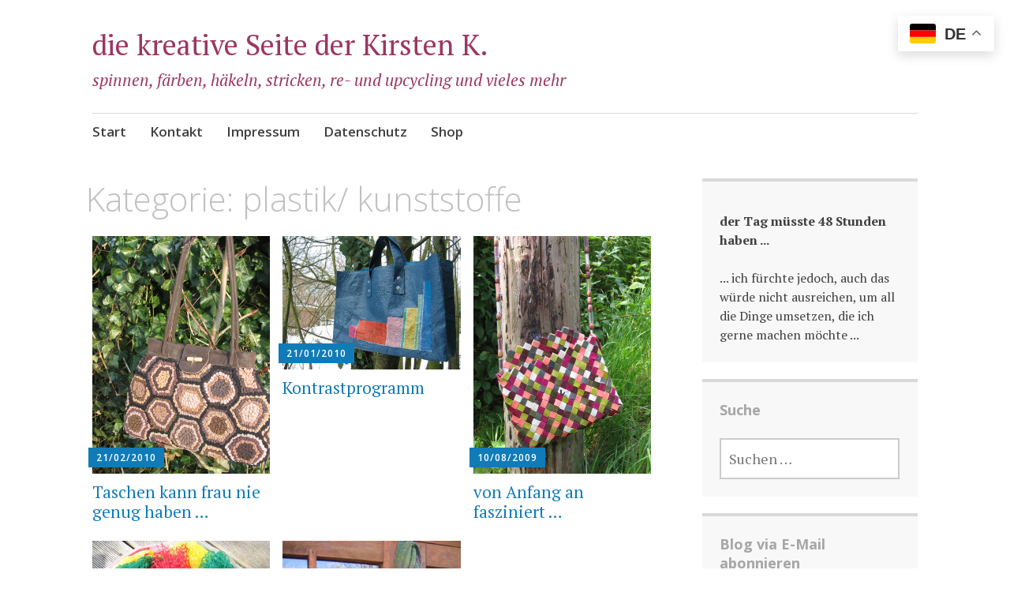

--- FILE ---
content_type: text/html; charset=UTF-8
request_url: https://kirsten-koester.de/category/werkstoffe/plastik-kunststoffe/
body_size: 56839
content:
<!DOCTYPE html>
<html lang="de">
	<head>
		<meta charset="UTF-8">
		<meta name="viewport" content="width=device-width, initial-scale=1">
		<link rel="profile" href="http://gmpg.org/xfn/11">
	<title>plastik/ kunststoffe &#8211; die kreative Seite der Kirsten K.</title>
<meta name='robots' content='max-image-preview:large' />
	<style>img:is([sizes="auto" i], [sizes^="auto," i]) { contain-intrinsic-size: 3000px 1500px }</style>
	<link rel='dns-prefetch' href='//stats.wp.com' />
<link rel='dns-prefetch' href='//fonts.googleapis.com' />
<link rel='dns-prefetch' href='//jetpack.wordpress.com' />
<link rel='dns-prefetch' href='//s0.wp.com' />
<link rel='dns-prefetch' href='//public-api.wordpress.com' />
<link rel='dns-prefetch' href='//0.gravatar.com' />
<link rel='dns-prefetch' href='//1.gravatar.com' />
<link rel='dns-prefetch' href='//2.gravatar.com' />
<link rel='dns-prefetch' href='//widgets.wp.com' />
<link rel="alternate" type="application/rss+xml" title="die kreative Seite der Kirsten K. &raquo; Feed" href="https://kirsten-koester.de/feed/" />
<link rel="alternate" type="application/rss+xml" title="die kreative Seite der Kirsten K. &raquo; Kommentar-Feed" href="https://kirsten-koester.de/comments/feed/" />
<link rel="alternate" type="application/rss+xml" title="die kreative Seite der Kirsten K. &raquo; plastik/ kunststoffe Kategorie-Feed" href="https://kirsten-koester.de/category/werkstoffe/plastik-kunststoffe/feed/" />
<script type="text/javascript">
/* <![CDATA[ */
window._wpemojiSettings = {"baseUrl":"https:\/\/s.w.org\/images\/core\/emoji\/16.0.1\/72x72\/","ext":".png","svgUrl":"https:\/\/s.w.org\/images\/core\/emoji\/16.0.1\/svg\/","svgExt":".svg","source":{"concatemoji":"https:\/\/kirsten-koester.de\/wp-includes\/js\/wp-emoji-release.min.js?ver=6.8.3"}};
/*! This file is auto-generated */
!function(s,n){var o,i,e;function c(e){try{var t={supportTests:e,timestamp:(new Date).valueOf()};sessionStorage.setItem(o,JSON.stringify(t))}catch(e){}}function p(e,t,n){e.clearRect(0,0,e.canvas.width,e.canvas.height),e.fillText(t,0,0);var t=new Uint32Array(e.getImageData(0,0,e.canvas.width,e.canvas.height).data),a=(e.clearRect(0,0,e.canvas.width,e.canvas.height),e.fillText(n,0,0),new Uint32Array(e.getImageData(0,0,e.canvas.width,e.canvas.height).data));return t.every(function(e,t){return e===a[t]})}function u(e,t){e.clearRect(0,0,e.canvas.width,e.canvas.height),e.fillText(t,0,0);for(var n=e.getImageData(16,16,1,1),a=0;a<n.data.length;a++)if(0!==n.data[a])return!1;return!0}function f(e,t,n,a){switch(t){case"flag":return n(e,"\ud83c\udff3\ufe0f\u200d\u26a7\ufe0f","\ud83c\udff3\ufe0f\u200b\u26a7\ufe0f")?!1:!n(e,"\ud83c\udde8\ud83c\uddf6","\ud83c\udde8\u200b\ud83c\uddf6")&&!n(e,"\ud83c\udff4\udb40\udc67\udb40\udc62\udb40\udc65\udb40\udc6e\udb40\udc67\udb40\udc7f","\ud83c\udff4\u200b\udb40\udc67\u200b\udb40\udc62\u200b\udb40\udc65\u200b\udb40\udc6e\u200b\udb40\udc67\u200b\udb40\udc7f");case"emoji":return!a(e,"\ud83e\udedf")}return!1}function g(e,t,n,a){var r="undefined"!=typeof WorkerGlobalScope&&self instanceof WorkerGlobalScope?new OffscreenCanvas(300,150):s.createElement("canvas"),o=r.getContext("2d",{willReadFrequently:!0}),i=(o.textBaseline="top",o.font="600 32px Arial",{});return e.forEach(function(e){i[e]=t(o,e,n,a)}),i}function t(e){var t=s.createElement("script");t.src=e,t.defer=!0,s.head.appendChild(t)}"undefined"!=typeof Promise&&(o="wpEmojiSettingsSupports",i=["flag","emoji"],n.supports={everything:!0,everythingExceptFlag:!0},e=new Promise(function(e){s.addEventListener("DOMContentLoaded",e,{once:!0})}),new Promise(function(t){var n=function(){try{var e=JSON.parse(sessionStorage.getItem(o));if("object"==typeof e&&"number"==typeof e.timestamp&&(new Date).valueOf()<e.timestamp+604800&&"object"==typeof e.supportTests)return e.supportTests}catch(e){}return null}();if(!n){if("undefined"!=typeof Worker&&"undefined"!=typeof OffscreenCanvas&&"undefined"!=typeof URL&&URL.createObjectURL&&"undefined"!=typeof Blob)try{var e="postMessage("+g.toString()+"("+[JSON.stringify(i),f.toString(),p.toString(),u.toString()].join(",")+"));",a=new Blob([e],{type:"text/javascript"}),r=new Worker(URL.createObjectURL(a),{name:"wpTestEmojiSupports"});return void(r.onmessage=function(e){c(n=e.data),r.terminate(),t(n)})}catch(e){}c(n=g(i,f,p,u))}t(n)}).then(function(e){for(var t in e)n.supports[t]=e[t],n.supports.everything=n.supports.everything&&n.supports[t],"flag"!==t&&(n.supports.everythingExceptFlag=n.supports.everythingExceptFlag&&n.supports[t]);n.supports.everythingExceptFlag=n.supports.everythingExceptFlag&&!n.supports.flag,n.DOMReady=!1,n.readyCallback=function(){n.DOMReady=!0}}).then(function(){return e}).then(function(){var e;n.supports.everything||(n.readyCallback(),(e=n.source||{}).concatemoji?t(e.concatemoji):e.wpemoji&&e.twemoji&&(t(e.twemoji),t(e.wpemoji)))}))}((window,document),window._wpemojiSettings);
/* ]]> */
</script>
<style id='wp-emoji-styles-inline-css' type='text/css'>

	img.wp-smiley, img.emoji {
		display: inline !important;
		border: none !important;
		box-shadow: none !important;
		height: 1em !important;
		width: 1em !important;
		margin: 0 0.07em !important;
		vertical-align: -0.1em !important;
		background: none !important;
		padding: 0 !important;
	}
</style>
<link rel='stylesheet' id='wp-block-library-css' href='https://kirsten-koester.de/wp-includes/css/dist/block-library/style.min.css?ver=6.8.3' type='text/css' media='all' />
<style id='classic-theme-styles-inline-css' type='text/css'>
/*! This file is auto-generated */
.wp-block-button__link{color:#fff;background-color:#32373c;border-radius:9999px;box-shadow:none;text-decoration:none;padding:calc(.667em + 2px) calc(1.333em + 2px);font-size:1.125em}.wp-block-file__button{background:#32373c;color:#fff;text-decoration:none}
</style>
<link rel='stylesheet' id='mediaelement-css' href='https://kirsten-koester.de/wp-includes/js/mediaelement/mediaelementplayer-legacy.min.css?ver=4.2.17' type='text/css' media='all' />
<link rel='stylesheet' id='wp-mediaelement-css' href='https://kirsten-koester.de/wp-includes/js/mediaelement/wp-mediaelement.min.css?ver=6.8.3' type='text/css' media='all' />
<style id='jetpack-sharing-buttons-style-inline-css' type='text/css'>
.jetpack-sharing-buttons__services-list{display:flex;flex-direction:row;flex-wrap:wrap;gap:0;list-style-type:none;margin:5px;padding:0}.jetpack-sharing-buttons__services-list.has-small-icon-size{font-size:12px}.jetpack-sharing-buttons__services-list.has-normal-icon-size{font-size:16px}.jetpack-sharing-buttons__services-list.has-large-icon-size{font-size:24px}.jetpack-sharing-buttons__services-list.has-huge-icon-size{font-size:36px}@media print{.jetpack-sharing-buttons__services-list{display:none!important}}.editor-styles-wrapper .wp-block-jetpack-sharing-buttons{gap:0;padding-inline-start:0}ul.jetpack-sharing-buttons__services-list.has-background{padding:1.25em 2.375em}
</style>
<style id='global-styles-inline-css' type='text/css'>
:root{--wp--preset--aspect-ratio--square: 1;--wp--preset--aspect-ratio--4-3: 4/3;--wp--preset--aspect-ratio--3-4: 3/4;--wp--preset--aspect-ratio--3-2: 3/2;--wp--preset--aspect-ratio--2-3: 2/3;--wp--preset--aspect-ratio--16-9: 16/9;--wp--preset--aspect-ratio--9-16: 9/16;--wp--preset--color--black: #404040;--wp--preset--color--cyan-bluish-gray: #abb8c3;--wp--preset--color--white: #ffffff;--wp--preset--color--pale-pink: #f78da7;--wp--preset--color--vivid-red: #cf2e2e;--wp--preset--color--luminous-vivid-orange: #ff6900;--wp--preset--color--luminous-vivid-amber: #fcb900;--wp--preset--color--light-green-cyan: #7bdcb5;--wp--preset--color--vivid-green-cyan: #00d084;--wp--preset--color--pale-cyan-blue: #8ed1fc;--wp--preset--color--vivid-cyan-blue: #0693e3;--wp--preset--color--vivid-purple: #9b51e0;--wp--preset--color--dark-gray: #686868;--wp--preset--color--medium-gray: #999999;--wp--preset--color--light-gray: #d9d9d9;--wp--preset--color--blue: #159ae7;--wp--preset--color--dark-blue: #362e77;--wp--preset--gradient--vivid-cyan-blue-to-vivid-purple: linear-gradient(135deg,rgba(6,147,227,1) 0%,rgb(155,81,224) 100%);--wp--preset--gradient--light-green-cyan-to-vivid-green-cyan: linear-gradient(135deg,rgb(122,220,180) 0%,rgb(0,208,130) 100%);--wp--preset--gradient--luminous-vivid-amber-to-luminous-vivid-orange: linear-gradient(135deg,rgba(252,185,0,1) 0%,rgba(255,105,0,1) 100%);--wp--preset--gradient--luminous-vivid-orange-to-vivid-red: linear-gradient(135deg,rgba(255,105,0,1) 0%,rgb(207,46,46) 100%);--wp--preset--gradient--very-light-gray-to-cyan-bluish-gray: linear-gradient(135deg,rgb(238,238,238) 0%,rgb(169,184,195) 100%);--wp--preset--gradient--cool-to-warm-spectrum: linear-gradient(135deg,rgb(74,234,220) 0%,rgb(151,120,209) 20%,rgb(207,42,186) 40%,rgb(238,44,130) 60%,rgb(251,105,98) 80%,rgb(254,248,76) 100%);--wp--preset--gradient--blush-light-purple: linear-gradient(135deg,rgb(255,206,236) 0%,rgb(152,150,240) 100%);--wp--preset--gradient--blush-bordeaux: linear-gradient(135deg,rgb(254,205,165) 0%,rgb(254,45,45) 50%,rgb(107,0,62) 100%);--wp--preset--gradient--luminous-dusk: linear-gradient(135deg,rgb(255,203,112) 0%,rgb(199,81,192) 50%,rgb(65,88,208) 100%);--wp--preset--gradient--pale-ocean: linear-gradient(135deg,rgb(255,245,203) 0%,rgb(182,227,212) 50%,rgb(51,167,181) 100%);--wp--preset--gradient--electric-grass: linear-gradient(135deg,rgb(202,248,128) 0%,rgb(113,206,126) 100%);--wp--preset--gradient--midnight: linear-gradient(135deg,rgb(2,3,129) 0%,rgb(40,116,252) 100%);--wp--preset--font-size--small: 13px;--wp--preset--font-size--medium: 20px;--wp--preset--font-size--large: 36px;--wp--preset--font-size--x-large: 42px;--wp--preset--spacing--20: 0.44rem;--wp--preset--spacing--30: 0.67rem;--wp--preset--spacing--40: 1rem;--wp--preset--spacing--50: 1.5rem;--wp--preset--spacing--60: 2.25rem;--wp--preset--spacing--70: 3.38rem;--wp--preset--spacing--80: 5.06rem;--wp--preset--shadow--natural: 6px 6px 9px rgba(0, 0, 0, 0.2);--wp--preset--shadow--deep: 12px 12px 50px rgba(0, 0, 0, 0.4);--wp--preset--shadow--sharp: 6px 6px 0px rgba(0, 0, 0, 0.2);--wp--preset--shadow--outlined: 6px 6px 0px -3px rgba(255, 255, 255, 1), 6px 6px rgba(0, 0, 0, 1);--wp--preset--shadow--crisp: 6px 6px 0px rgba(0, 0, 0, 1);}:where(.is-layout-flex){gap: 0.5em;}:where(.is-layout-grid){gap: 0.5em;}body .is-layout-flex{display: flex;}.is-layout-flex{flex-wrap: wrap;align-items: center;}.is-layout-flex > :is(*, div){margin: 0;}body .is-layout-grid{display: grid;}.is-layout-grid > :is(*, div){margin: 0;}:where(.wp-block-columns.is-layout-flex){gap: 2em;}:where(.wp-block-columns.is-layout-grid){gap: 2em;}:where(.wp-block-post-template.is-layout-flex){gap: 1.25em;}:where(.wp-block-post-template.is-layout-grid){gap: 1.25em;}.has-black-color{color: var(--wp--preset--color--black) !important;}.has-cyan-bluish-gray-color{color: var(--wp--preset--color--cyan-bluish-gray) !important;}.has-white-color{color: var(--wp--preset--color--white) !important;}.has-pale-pink-color{color: var(--wp--preset--color--pale-pink) !important;}.has-vivid-red-color{color: var(--wp--preset--color--vivid-red) !important;}.has-luminous-vivid-orange-color{color: var(--wp--preset--color--luminous-vivid-orange) !important;}.has-luminous-vivid-amber-color{color: var(--wp--preset--color--luminous-vivid-amber) !important;}.has-light-green-cyan-color{color: var(--wp--preset--color--light-green-cyan) !important;}.has-vivid-green-cyan-color{color: var(--wp--preset--color--vivid-green-cyan) !important;}.has-pale-cyan-blue-color{color: var(--wp--preset--color--pale-cyan-blue) !important;}.has-vivid-cyan-blue-color{color: var(--wp--preset--color--vivid-cyan-blue) !important;}.has-vivid-purple-color{color: var(--wp--preset--color--vivid-purple) !important;}.has-black-background-color{background-color: var(--wp--preset--color--black) !important;}.has-cyan-bluish-gray-background-color{background-color: var(--wp--preset--color--cyan-bluish-gray) !important;}.has-white-background-color{background-color: var(--wp--preset--color--white) !important;}.has-pale-pink-background-color{background-color: var(--wp--preset--color--pale-pink) !important;}.has-vivid-red-background-color{background-color: var(--wp--preset--color--vivid-red) !important;}.has-luminous-vivid-orange-background-color{background-color: var(--wp--preset--color--luminous-vivid-orange) !important;}.has-luminous-vivid-amber-background-color{background-color: var(--wp--preset--color--luminous-vivid-amber) !important;}.has-light-green-cyan-background-color{background-color: var(--wp--preset--color--light-green-cyan) !important;}.has-vivid-green-cyan-background-color{background-color: var(--wp--preset--color--vivid-green-cyan) !important;}.has-pale-cyan-blue-background-color{background-color: var(--wp--preset--color--pale-cyan-blue) !important;}.has-vivid-cyan-blue-background-color{background-color: var(--wp--preset--color--vivid-cyan-blue) !important;}.has-vivid-purple-background-color{background-color: var(--wp--preset--color--vivid-purple) !important;}.has-black-border-color{border-color: var(--wp--preset--color--black) !important;}.has-cyan-bluish-gray-border-color{border-color: var(--wp--preset--color--cyan-bluish-gray) !important;}.has-white-border-color{border-color: var(--wp--preset--color--white) !important;}.has-pale-pink-border-color{border-color: var(--wp--preset--color--pale-pink) !important;}.has-vivid-red-border-color{border-color: var(--wp--preset--color--vivid-red) !important;}.has-luminous-vivid-orange-border-color{border-color: var(--wp--preset--color--luminous-vivid-orange) !important;}.has-luminous-vivid-amber-border-color{border-color: var(--wp--preset--color--luminous-vivid-amber) !important;}.has-light-green-cyan-border-color{border-color: var(--wp--preset--color--light-green-cyan) !important;}.has-vivid-green-cyan-border-color{border-color: var(--wp--preset--color--vivid-green-cyan) !important;}.has-pale-cyan-blue-border-color{border-color: var(--wp--preset--color--pale-cyan-blue) !important;}.has-vivid-cyan-blue-border-color{border-color: var(--wp--preset--color--vivid-cyan-blue) !important;}.has-vivid-purple-border-color{border-color: var(--wp--preset--color--vivid-purple) !important;}.has-vivid-cyan-blue-to-vivid-purple-gradient-background{background: var(--wp--preset--gradient--vivid-cyan-blue-to-vivid-purple) !important;}.has-light-green-cyan-to-vivid-green-cyan-gradient-background{background: var(--wp--preset--gradient--light-green-cyan-to-vivid-green-cyan) !important;}.has-luminous-vivid-amber-to-luminous-vivid-orange-gradient-background{background: var(--wp--preset--gradient--luminous-vivid-amber-to-luminous-vivid-orange) !important;}.has-luminous-vivid-orange-to-vivid-red-gradient-background{background: var(--wp--preset--gradient--luminous-vivid-orange-to-vivid-red) !important;}.has-very-light-gray-to-cyan-bluish-gray-gradient-background{background: var(--wp--preset--gradient--very-light-gray-to-cyan-bluish-gray) !important;}.has-cool-to-warm-spectrum-gradient-background{background: var(--wp--preset--gradient--cool-to-warm-spectrum) !important;}.has-blush-light-purple-gradient-background{background: var(--wp--preset--gradient--blush-light-purple) !important;}.has-blush-bordeaux-gradient-background{background: var(--wp--preset--gradient--blush-bordeaux) !important;}.has-luminous-dusk-gradient-background{background: var(--wp--preset--gradient--luminous-dusk) !important;}.has-pale-ocean-gradient-background{background: var(--wp--preset--gradient--pale-ocean) !important;}.has-electric-grass-gradient-background{background: var(--wp--preset--gradient--electric-grass) !important;}.has-midnight-gradient-background{background: var(--wp--preset--gradient--midnight) !important;}.has-small-font-size{font-size: var(--wp--preset--font-size--small) !important;}.has-medium-font-size{font-size: var(--wp--preset--font-size--medium) !important;}.has-large-font-size{font-size: var(--wp--preset--font-size--large) !important;}.has-x-large-font-size{font-size: var(--wp--preset--font-size--x-large) !important;}
:where(.wp-block-post-template.is-layout-flex){gap: 1.25em;}:where(.wp-block-post-template.is-layout-grid){gap: 1.25em;}
:where(.wp-block-columns.is-layout-flex){gap: 2em;}:where(.wp-block-columns.is-layout-grid){gap: 2em;}
:root :where(.wp-block-pullquote){font-size: 1.5em;line-height: 1.6;}
</style>
<link rel='stylesheet' id='apostrophe-2-blocks-css' href='https://kirsten-koester.de/wp-content/themes/apostrophe-2-wpcom/css/blocks.css?ver=6.8.3' type='text/css' media='all' />
<link rel='stylesheet' id='apostrophe-2-style-css' href='https://kirsten-koester.de/wp-content/themes/apostrophe-2-wpcom/style.css?ver=20140520' type='text/css' media='all' />
<style id='apostrophe-2-style-inline-css' type='text/css'>
.post-categories, .post-tags, .byline { clip: rect(1px, 1px, 1px, 1px); height: 1px; position: absolute; overflow: hidden; width: 1px; }
</style>
<link rel='stylesheet' id='genericons-css' href='https://kirsten-koester.de/wp-content/plugins/jetpack/_inc/genericons/genericons/genericons.css?ver=3.1' type='text/css' media='all' />
<link crossorigin="anonymous" rel='stylesheet' id='apostrophe-2-fonts-css' href='https://fonts.googleapis.com/css?family=PT+Serif%3A400%2C400italic%2C700%2C700italic%7COpen+Sans%3A300%2C300italic%2C400%2C400italic%2C600%2C600italic%2C700%2C700italic%2C800%2C800italic&#038;subset=latin%2Clatin-ext%2Ccyrillic' type='text/css' media='all' />
<link rel='stylesheet' id='jetpack_likes-css' href='https://kirsten-koester.de/wp-content/plugins/jetpack/modules/likes/style.css?ver=15.3.1' type='text/css' media='all' />
<link rel='stylesheet' id='jetpack-subscriptions-css' href='https://kirsten-koester.de/wp-content/plugins/jetpack/_inc/build/subscriptions/subscriptions.min.css?ver=15.3.1' type='text/css' media='all' />
<script type="text/javascript" src="https://kirsten-koester.de/wp-includes/js/jquery/jquery.min.js?ver=3.7.1" id="jquery-core-js"></script>
<script type="text/javascript" src="https://kirsten-koester.de/wp-includes/js/jquery/jquery-migrate.min.js?ver=3.4.1" id="jquery-migrate-js"></script>
<link rel="https://api.w.org/" href="https://kirsten-koester.de/wp-json/" /><link rel="alternate" title="JSON" type="application/json" href="https://kirsten-koester.de/wp-json/wp/v2/categories/24" /><link rel="EditURI" type="application/rsd+xml" title="RSD" href="https://kirsten-koester.de/xmlrpc.php?rsd" />
<meta name="generator" content="WordPress 6.8.3" />
	<style>img#wpstats{display:none}</style>
				<style type="text/css" id="apostrophe-2-header-css">
					.site-title a,
			.site-description {
				color: #9b3663;
			}
				</style>
		<!-- Es ist keine amphtml-Version verfügbar für diese URL. --><link rel="icon" href="https://kirsten-koester.de/wp-content/uploads/2020/10/k-150x150.jpg" sizes="32x32" />
<link rel="icon" href="https://kirsten-koester.de/wp-content/uploads/2020/10/k-300x300.jpg" sizes="192x192" />
<link rel="apple-touch-icon" href="https://kirsten-koester.de/wp-content/uploads/2020/10/k-300x300.jpg" />
<meta name="msapplication-TileImage" content="https://kirsten-koester.de/wp-content/uploads/2020/10/k-300x300.jpg" />
	</head>

	<body class="archive category category-plastik-kunststoffe category-24 wp-embed-responsive wp-theme-apostrophe-2-wpcom categories-hidden tags-hidden author-hidden">
		<div id="page" class="hfeed site">

			<header id="masthead" class="site-header" role="banner">
				<div class="site-branding">
										<h1 class="site-title"><a href="https://kirsten-koester.de/" rel="home">die kreative Seite der Kirsten K.</a></h1>
					<h2 class="site-description">spinnen, färben, häkeln, stricken, re- und upcycling und vieles mehr</h2>
				</div>

				<nav id="site-navigation" class="main-navigation" role="navigation">
					<a class="menu-toggle">Menü</a>
					<a class="skip-link screen-reader-text" href="#content">Zum Inhalt springen</a>

					<div class="menu-menu-1-container"><ul id="menu-menu-1" class="apostrophe-2-navigation"><li id="menu-item-3282" class="menu-item menu-item-type-custom menu-item-object-custom menu-item-home menu-item-3282"><a href="https://kirsten-koester.de/">Start</a></li>
<li id="menu-item-3284" class="menu-item menu-item-type-post_type menu-item-object-page menu-item-3284"><a href="https://kirsten-koester.de/kontakt/">Kontakt</a></li>
<li id="menu-item-3283" class="menu-item menu-item-type-post_type menu-item-object-page menu-item-3283"><a href="https://kirsten-koester.de/impressum/">Impressum</a></li>
<li id="menu-item-3007" class="menu-item menu-item-type-post_type menu-item-object-page menu-item-3007"><a href="https://kirsten-koester.de/datenschutz/">Datenschutz</a></li>
<li id="menu-item-16827" class="menu-item menu-item-type-custom menu-item-object-custom menu-item-16827"><a href="https://diefarbendernatur.de">Shop</a></li>
</ul></div>
					
				</nav><!-- #site-navigation -->
			</header><!-- #masthead -->

			<div id="content" class="site-content">

	<section id="primary" class="content-area">

	
		<header class="page-header">
			<h1 class="page-title">Kategorie: <span>plastik/ kunststoffe</span></h1>		</header><!-- .page-header -->

		<main id="main" class="site-main" role="main">

			<div id="posts-wrapper">

						
				
<article id="post-1397" class="post-1397 post type-post status-publish format-standard has-post-thumbnail hentry category-plastik-kunststoffe category-re-upcycling tag-recycled tag-recycling tag-tasche fallback-thumbnail">
	
	<a class="entry-thumbnail apostrophe-2-thumb" href="https://kirsten-koester.de/2010/02/21/taschen-kann-frau-nie-genug-haben/">
		<img width="338" height="450" src="https://kirsten-koester.de/wp-content/uploads/2010/02/blogimg_1818.jpg" class="attachment-post-thumbnail size-post-thumbnail wp-post-image" alt="" />	</a>
	<header class="entry-header">
		<div class="entry-meta">
			<span class="posted-on"><a href="https://kirsten-koester.de/2010/02/21/taschen-kann-frau-nie-genug-haben/" rel="bookmark"><time class="entry-date published" datetime="2010-02-21T11:53:21+01:00">21/02/2010</time><time class="updated" datetime="2020-11-18T16:50:27+01:00">18/11/2020</time></a></span><span class="byline"> <span class="author vcard"><a class="url fn n" href="https://kirsten-koester.de/author/admin/">admin</a></span></span>		</div><!-- .entry-meta -->
		<h2 class="entry-title"><a href="https://kirsten-koester.de/2010/02/21/taschen-kann-frau-nie-genug-haben/" rel="bookmark">Taschen kann frau nie genug haben &#8230;</a></h2>
	</header><!-- .entry-header -->

</article><!-- #post-## -->

			
				
<article id="post-1361" class="post-1361 post type-post status-publish format-standard has-post-thumbnail hentry category-plastik-kunststoffe category-re-upcycling tag-muellsack tag-tasche fallback-thumbnail">
	
	<a class="entry-thumbnail apostrophe-2-thumb" href="https://kirsten-koester.de/2010/01/21/kontrastprogramm/">
		<img width="400" height="300" src="https://kirsten-koester.de/wp-content/uploads/2010/01/blogimg_1602.jpg" class="attachment-post-thumbnail size-post-thumbnail wp-post-image" alt="" loading="lazy" />	</a>
	<header class="entry-header">
		<div class="entry-meta">
			<span class="posted-on"><a href="https://kirsten-koester.de/2010/01/21/kontrastprogramm/" rel="bookmark"><time class="entry-date published" datetime="2010-01-21T14:14:24+01:00">21/01/2010</time><time class="updated" datetime="2020-11-18T17:03:09+01:00">18/11/2020</time></a></span><span class="byline"> <span class="author vcard"><a class="url fn n" href="https://kirsten-koester.de/author/admin/">admin</a></span></span>		</div><!-- .entry-meta -->
		<h2 class="entry-title"><a href="https://kirsten-koester.de/2010/01/21/kontrastprogramm/" rel="bookmark">Kontrastprogramm</a></h2>
	</header><!-- .entry-header -->

</article><!-- #post-## -->

			
				
<article id="post-1238" class="post-1238 post type-post status-publish format-standard has-post-thumbnail hentry category-plastik-kunststoffe category-re-upcycling tag-plastiktuete tag-recycled tag-recycling tag-tasche fallback-thumbnail">
	
	<a class="entry-thumbnail apostrophe-2-thumb" href="https://kirsten-koester.de/2009/08/10/von-anfang-an-fasziniert/">
		<img width="338" height="450" src="https://kirsten-koester.de/wp-content/uploads/2009/08/blogimg_4564.jpg" class="attachment-post-thumbnail size-post-thumbnail wp-post-image" alt="" loading="lazy" />	</a>
	<header class="entry-header">
		<div class="entry-meta">
			<span class="posted-on"><a href="https://kirsten-koester.de/2009/08/10/von-anfang-an-fasziniert/" rel="bookmark"><time class="entry-date published" datetime="2009-08-10T21:28:27+02:00">10/08/2009</time><time class="updated" datetime="2020-11-18T17:32:58+01:00">18/11/2020</time></a></span><span class="byline"> <span class="author vcard"><a class="url fn n" href="https://kirsten-koester.de/author/admin/">admin</a></span></span>		</div><!-- .entry-meta -->
		<h2 class="entry-title"><a href="https://kirsten-koester.de/2009/08/10/von-anfang-an-fasziniert/" rel="bookmark">von Anfang an fasziniert &#8230;</a></h2>
	</header><!-- .entry-header -->

</article><!-- #post-## -->

			
				
<article id="post-636" class="post-636 post type-post status-publish format-standard has-post-thumbnail hentry category-plastik-kunststoffe category-re-upcycling category-weben tag-muellsaecke tag-obstnetze tag-recycling fallback-thumbnail">
	
	<a class="entry-thumbnail apostrophe-2-thumb" href="https://kirsten-koester.de/2009/04/10/97-obst-und-gemusenetze/">
		<img width="400" height="300" src="https://kirsten-koester.de/wp-content/uploads/2009/05/blogimg_3611.jpg" class="attachment-post-thumbnail size-post-thumbnail wp-post-image" alt="" loading="lazy" />	</a>
	<header class="entry-header">
		<div class="entry-meta">
			<span class="posted-on"><a href="https://kirsten-koester.de/2009/04/10/97-obst-und-gemusenetze/" rel="bookmark"><time class="entry-date published" datetime="2009-04-10T16:44:10+02:00">10/04/2009</time><time class="updated" datetime="2020-10-04T12:09:49+02:00">04/10/2020</time></a></span><span class="byline"> <span class="author vcard"><a class="url fn n" href="https://kirsten-koester.de/author/admin/">admin</a></span></span>		</div><!-- .entry-meta -->
		<h2 class="entry-title"><a href="https://kirsten-koester.de/2009/04/10/97-obst-und-gemusenetze/" rel="bookmark">97 Obst- und Gemüsenetze &#8230;</a></h2>
	</header><!-- .entry-header -->

</article><!-- #post-## -->

			
				
<article id="post-384" class="post-384 post type-post status-publish format-standard has-post-thumbnail hentry category-plastik-kunststoffe category-re-upcycling category-stricken category-wolle tag-plarn tag-recycling tag-schal tag-tasche fallback-thumbnail">
	
	<a class="entry-thumbnail apostrophe-2-thumb" href="https://kirsten-koester.de/2009/01/02/grun-und-gestrickt/">
		<img width="300" height="400" src="https://kirsten-koester.de/wp-content/uploads/2019/03/4300349.jpg" class="attachment-post-thumbnail size-post-thumbnail wp-post-image" alt="" loading="lazy" />	</a>
	<header class="entry-header">
		<div class="entry-meta">
			<span class="posted-on"><a href="https://kirsten-koester.de/2009/01/02/grun-und-gestrickt/" rel="bookmark"><time class="entry-date published" datetime="2009-01-02T10:39:59+01:00">02/01/2009</time><time class="updated" datetime="2020-10-03T15:41:36+02:00">03/10/2020</time></a></span><span class="byline"> <span class="author vcard"><a class="url fn n" href="https://kirsten-koester.de/author/admin/">admin</a></span></span>		</div><!-- .entry-meta -->
		<h2 class="entry-title"><a href="https://kirsten-koester.de/2009/01/02/grun-und-gestrickt/" rel="bookmark">grün und gestrickt &#8230;</a></h2>
	</header><!-- .entry-header -->

</article><!-- #post-## -->

			
			<div><!-- #posts-wrapper -->

		
		</main><!-- #main -->

		
	</section><!-- #primary -->

	<div id="secondary" class="widget-area" role="complementary">

		
				<div class="sidebar-secondary">
			<aside id="block-2" class="widget widget_block widget_text">
<p><strong>der Tag müsste 48 Stunden haben ...</strong><br><br>... ich fürchte jedoch, auch das würde nicht ausreichen, um all die Dinge umsetzen, die ich gerne machen möchte ...</p>
</aside><aside id="search-4" class="widget widget_search"><h2 class="widget-title">Suche</h2><form role="search" method="get" class="search-form" action="https://kirsten-koester.de/">
				<label>
					<span class="screen-reader-text">Suche nach:</span>
					<input type="search" class="search-field" placeholder="Suchen …" value="" name="s" />
				</label>
				<input type="submit" class="search-submit" value="Suchen" />
			</form></aside><aside id="blog_subscription-2" class="widget widget_blog_subscription jetpack_subscription_widget"><h2 class="widget-title">Blog via E-Mail abonnieren</h2>
			<div class="wp-block-jetpack-subscriptions__container">
			<form action="#" method="post" accept-charset="utf-8" id="subscribe-blog-blog_subscription-2"
				data-blog="58822235"
				data-post_access_level="everybody" >
									<div id="subscribe-text"><p>Gib deine E-Mail-Adresse an, um diesen Blog zu abonnieren und Benachrichtigungen über neue Beiträge via E-Mail zu erhalten.</p>
</div>
										<p id="subscribe-email">
						<label id="jetpack-subscribe-label"
							class="screen-reader-text"
							for="subscribe-field-blog_subscription-2">
							E-Mail-Adresse						</label>
						<input type="email" name="email" autocomplete="email" required="required"
																					value=""
							id="subscribe-field-blog_subscription-2"
							placeholder="E-Mail-Adresse"
						/>
					</p>

					<p id="subscribe-submit"
											>
						<input type="hidden" name="action" value="subscribe"/>
						<input type="hidden" name="source" value="https://kirsten-koester.de/category/werkstoffe/plastik-kunststoffe/"/>
						<input type="hidden" name="sub-type" value="widget"/>
						<input type="hidden" name="redirect_fragment" value="subscribe-blog-blog_subscription-2"/>
						<input type="hidden" id="_wpnonce" name="_wpnonce" value="bb54e64b2c" /><input type="hidden" name="_wp_http_referer" value="/category/werkstoffe/plastik-kunststoffe/" />						<button type="submit"
															class="wp-block-button__link"
																					name="jetpack_subscriptions_widget"
						>
							Abonnieren						</button>
					</p>
							</form>
						</div>
			
</aside><aside id="archives-2" class="widget widget_archive"><h2 class="widget-title">Archiv</h2>		<label class="screen-reader-text" for="archives-dropdown-2">Archiv</label>
		<select id="archives-dropdown-2" name="archive-dropdown">
			
			<option value="">Monat auswählen</option>
				<option value='https://kirsten-koester.de/2025/11/'> November 2025 </option>
	<option value='https://kirsten-koester.de/2025/05/'> Mai 2025 </option>
	<option value='https://kirsten-koester.de/2024/02/'> Februar 2024 </option>
	<option value='https://kirsten-koester.de/2023/08/'> August 2023 </option>
	<option value='https://kirsten-koester.de/2023/07/'> Juli 2023 </option>
	<option value='https://kirsten-koester.de/2022/12/'> Dezember 2022 </option>
	<option value='https://kirsten-koester.de/2022/09/'> September 2022 </option>
	<option value='https://kirsten-koester.de/2022/08/'> August 2022 </option>
	<option value='https://kirsten-koester.de/2022/07/'> Juli 2022 </option>
	<option value='https://kirsten-koester.de/2022/04/'> April 2022 </option>
	<option value='https://kirsten-koester.de/2022/01/'> Januar 2022 </option>
	<option value='https://kirsten-koester.de/2021/10/'> Oktober 2021 </option>
	<option value='https://kirsten-koester.de/2021/08/'> August 2021 </option>
	<option value='https://kirsten-koester.de/2021/01/'> Januar 2021 </option>
	<option value='https://kirsten-koester.de/2020/08/'> August 2020 </option>
	<option value='https://kirsten-koester.de/2019/09/'> September 2019 </option>
	<option value='https://kirsten-koester.de/2019/07/'> Juli 2019 </option>
	<option value='https://kirsten-koester.de/2019/06/'> Juni 2019 </option>
	<option value='https://kirsten-koester.de/2019/03/'> März 2019 </option>
	<option value='https://kirsten-koester.de/2018/08/'> August 2018 </option>
	<option value='https://kirsten-koester.de/2018/05/'> Mai 2018 </option>
	<option value='https://kirsten-koester.de/2016/07/'> Juli 2016 </option>
	<option value='https://kirsten-koester.de/2015/10/'> Oktober 2015 </option>
	<option value='https://kirsten-koester.de/2015/09/'> September 2015 </option>
	<option value='https://kirsten-koester.de/2015/07/'> Juli 2015 </option>
	<option value='https://kirsten-koester.de/2015/05/'> Mai 2015 </option>
	<option value='https://kirsten-koester.de/2015/02/'> Februar 2015 </option>
	<option value='https://kirsten-koester.de/2014/11/'> November 2014 </option>
	<option value='https://kirsten-koester.de/2014/10/'> Oktober 2014 </option>
	<option value='https://kirsten-koester.de/2014/09/'> September 2014 </option>
	<option value='https://kirsten-koester.de/2014/08/'> August 2014 </option>
	<option value='https://kirsten-koester.de/2014/07/'> Juli 2014 </option>
	<option value='https://kirsten-koester.de/2014/06/'> Juni 2014 </option>
	<option value='https://kirsten-koester.de/2014/05/'> Mai 2014 </option>
	<option value='https://kirsten-koester.de/2014/04/'> April 2014 </option>
	<option value='https://kirsten-koester.de/2014/03/'> März 2014 </option>
	<option value='https://kirsten-koester.de/2014/02/'> Februar 2014 </option>
	<option value='https://kirsten-koester.de/2014/01/'> Januar 2014 </option>
	<option value='https://kirsten-koester.de/2013/11/'> November 2013 </option>
	<option value='https://kirsten-koester.de/2013/10/'> Oktober 2013 </option>
	<option value='https://kirsten-koester.de/2013/09/'> September 2013 </option>
	<option value='https://kirsten-koester.de/2013/08/'> August 2013 </option>
	<option value='https://kirsten-koester.de/2013/07/'> Juli 2013 </option>
	<option value='https://kirsten-koester.de/2013/02/'> Februar 2013 </option>
	<option value='https://kirsten-koester.de/2013/01/'> Januar 2013 </option>
	<option value='https://kirsten-koester.de/2012/11/'> November 2012 </option>
	<option value='https://kirsten-koester.de/2012/08/'> August 2012 </option>
	<option value='https://kirsten-koester.de/2012/07/'> Juli 2012 </option>
	<option value='https://kirsten-koester.de/2012/06/'> Juni 2012 </option>
	<option value='https://kirsten-koester.de/2012/05/'> Mai 2012 </option>
	<option value='https://kirsten-koester.de/2012/02/'> Februar 2012 </option>
	<option value='https://kirsten-koester.de/2011/10/'> Oktober 2011 </option>
	<option value='https://kirsten-koester.de/2011/09/'> September 2011 </option>
	<option value='https://kirsten-koester.de/2011/08/'> August 2011 </option>
	<option value='https://kirsten-koester.de/2011/07/'> Juli 2011 </option>
	<option value='https://kirsten-koester.de/2011/06/'> Juni 2011 </option>
	<option value='https://kirsten-koester.de/2011/04/'> April 2011 </option>
	<option value='https://kirsten-koester.de/2011/01/'> Januar 2011 </option>
	<option value='https://kirsten-koester.de/2010/12/'> Dezember 2010 </option>
	<option value='https://kirsten-koester.de/2010/11/'> November 2010 </option>
	<option value='https://kirsten-koester.de/2010/10/'> Oktober 2010 </option>
	<option value='https://kirsten-koester.de/2010/09/'> September 2010 </option>
	<option value='https://kirsten-koester.de/2010/08/'> August 2010 </option>
	<option value='https://kirsten-koester.de/2010/07/'> Juli 2010 </option>
	<option value='https://kirsten-koester.de/2010/06/'> Juni 2010 </option>
	<option value='https://kirsten-koester.de/2010/04/'> April 2010 </option>
	<option value='https://kirsten-koester.de/2010/03/'> März 2010 </option>
	<option value='https://kirsten-koester.de/2010/02/'> Februar 2010 </option>
	<option value='https://kirsten-koester.de/2010/01/'> Januar 2010 </option>
	<option value='https://kirsten-koester.de/2009/12/'> Dezember 2009 </option>
	<option value='https://kirsten-koester.de/2009/11/'> November 2009 </option>
	<option value='https://kirsten-koester.de/2009/10/'> Oktober 2009 </option>
	<option value='https://kirsten-koester.de/2009/09/'> September 2009 </option>
	<option value='https://kirsten-koester.de/2009/08/'> August 2009 </option>
	<option value='https://kirsten-koester.de/2009/07/'> Juli 2009 </option>
	<option value='https://kirsten-koester.de/2009/06/'> Juni 2009 </option>
	<option value='https://kirsten-koester.de/2009/05/'> Mai 2009 </option>
	<option value='https://kirsten-koester.de/2009/04/'> April 2009 </option>
	<option value='https://kirsten-koester.de/2009/03/'> März 2009 </option>
	<option value='https://kirsten-koester.de/2009/02/'> Februar 2009 </option>
	<option value='https://kirsten-koester.de/2009/01/'> Januar 2009 </option>
	<option value='https://kirsten-koester.de/2008/12/'> Dezember 2008 </option>
	<option value='https://kirsten-koester.de/2008/11/'> November 2008 </option>
	<option value='https://kirsten-koester.de/2008/10/'> Oktober 2008 </option>
	<option value='https://kirsten-koester.de/2008/09/'> September 2008 </option>
	<option value='https://kirsten-koester.de/2008/08/'> August 2008 </option>
	<option value='https://kirsten-koester.de/2008/07/'> Juli 2008 </option>
	<option value='https://kirsten-koester.de/2008/06/'> Juni 2008 </option>
	<option value='https://kirsten-koester.de/2008/05/'> Mai 2008 </option>
	<option value='https://kirsten-koester.de/2008/04/'> April 2008 </option>
	<option value='https://kirsten-koester.de/2008/03/'> März 2008 </option>
	<option value='https://kirsten-koester.de/2008/02/'> Februar 2008 </option>
	<option value='https://kirsten-koester.de/2008/01/'> Januar 2008 </option>
	<option value='https://kirsten-koester.de/2007/11/'> November 2007 </option>
	<option value='https://kirsten-koester.de/2007/01/'> Januar 2007 </option>
	<option value='https://kirsten-koester.de/2006/11/'> November 2006 </option>

		</select>

			<script type="text/javascript">
/* <![CDATA[ */

(function() {
	var dropdown = document.getElementById( "archives-dropdown-2" );
	function onSelectChange() {
		if ( dropdown.options[ dropdown.selectedIndex ].value !== '' ) {
			document.location.href = this.options[ this.selectedIndex ].value;
		}
	}
	dropdown.onchange = onSelectChange;
})();

/* ]]> */
</script>
</aside><aside id="categories-2" class="widget widget_categories"><h2 class="widget-title">Kategorien</h2><form action="https://kirsten-koester.de" method="get"><label class="screen-reader-text" for="cat">Kategorien</label><select  name='cat' id='cat' class='postform'>
	<option value='-1'>Kategorie auswählen</option>
	<option class="level-0" value="4">~ DIES &amp; DAS ~</option>
	<option class="level-1" value="7">&nbsp;&nbsp;&nbsp;allgemein</option>
	<option class="level-1" value="8">&nbsp;&nbsp;&nbsp;anleitungen</option>
	<option class="level-1" value="9">&nbsp;&nbsp;&nbsp;bücher</option>
	<option class="level-1" value="25">&nbsp;&nbsp;&nbsp;re-/ upcycling</option>
	<option class="level-0" value="5">~ TECHNIKEN ~</option>
	<option class="level-1" value="412">&nbsp;&nbsp;&nbsp;batik</option>
	<option class="level-1" value="10">&nbsp;&nbsp;&nbsp;färben</option>
	<option class="level-1" value="11">&nbsp;&nbsp;&nbsp;filzen</option>
	<option class="level-1" value="12">&nbsp;&nbsp;&nbsp;flechten</option>
	<option class="level-1" value="13">&nbsp;&nbsp;&nbsp;fräsen</option>
	<option class="level-1" value="15">&nbsp;&nbsp;&nbsp;häkeln</option>
	<option class="level-1" value="17">&nbsp;&nbsp;&nbsp;klöppeln</option>
	<option class="level-1" value="18">&nbsp;&nbsp;&nbsp;knüpfen</option>
	<option class="level-1" value="20">&nbsp;&nbsp;&nbsp;nähen</option>
	<option class="level-1" value="22">&nbsp;&nbsp;&nbsp;papierschöpfen</option>
	<option class="level-1" value="27">&nbsp;&nbsp;&nbsp;seidenmalen</option>
	<option class="level-1" value="28">&nbsp;&nbsp;&nbsp;spinnen</option>
	<option class="level-1" value="30">&nbsp;&nbsp;&nbsp;stricken</option>
	<option class="level-1" value="33">&nbsp;&nbsp;&nbsp;weben</option>
	<option class="level-0" value="6">~ WERKSTOFFE ~</option>
	<option class="level-1" value="400">&nbsp;&nbsp;&nbsp;baumwolle</option>
	<option class="level-1" value="14">&nbsp;&nbsp;&nbsp;glas</option>
	<option class="level-1" value="16">&nbsp;&nbsp;&nbsp;holz</option>
	<option class="level-1" value="21">&nbsp;&nbsp;&nbsp;papier/ pappe</option>
	<option class="level-1" value="23">&nbsp;&nbsp;&nbsp;pflanzliches</option>
	<option class="level-1" value="24" selected="selected">&nbsp;&nbsp;&nbsp;plastik/ kunststoffe</option>
	<option class="level-1" value="26">&nbsp;&nbsp;&nbsp;seide</option>
	<option class="level-1" value="29">&nbsp;&nbsp;&nbsp;stein</option>
	<option class="level-1" value="31">&nbsp;&nbsp;&nbsp;styropor</option>
	<option class="level-1" value="32">&nbsp;&nbsp;&nbsp;ton</option>
	<option class="level-1" value="34">&nbsp;&nbsp;&nbsp;wolle</option>
	<option class="level-0" value="1">Uncategorized</option>
</select>
</form><script type="text/javascript">
/* <![CDATA[ */

(function() {
	var dropdown = document.getElementById( "cat" );
	function onCatChange() {
		if ( dropdown.options[ dropdown.selectedIndex ].value > 0 ) {
			dropdown.parentNode.submit();
		}
	}
	dropdown.onchange = onCatChange;
})();

/* ]]> */
</script>
</aside><aside id="tag_cloud-2" class="widget widget_tag_cloud"><h2 class="widget-title">Schlagwörter</h2><div class="tagcloud"><a href="https://kirsten-koester.de/tag/eier/" class="tag-cloud-link tag-link-79 tag-link-position-1" style="font-size: 9.1764705882353pt;" aria-label="eier (4 Einträge)">eier<span class="tag-link-count"> (4)</span></a>
<a href="https://kirsten-koester.de/tag/filzen/" class="tag-cloud-link tag-link-102 tag-link-position-2" style="font-size: 9.1764705882353pt;" aria-label="filzen (4 Einträge)">filzen<span class="tag-link-count"> (4)</span></a>
<a href="https://kirsten-koester.de/tag/fundstueck/" class="tag-cloud-link tag-link-109 tag-link-position-3" style="font-size: 10.117647058824pt;" aria-label="fundstück (5 Einträge)">fundstück<span class="tag-link-count"> (5)</span></a>
<a href="https://kirsten-koester.de/tag/faerben/" class="tag-cloud-link tag-link-86 tag-link-position-4" style="font-size: 16pt;" aria-label="färben (18 Einträge)">färben<span class="tag-link-count"> (18)</span></a>
<a href="https://kirsten-koester.de/tag/faerbepflanze/" class="tag-cloud-link tag-link-87 tag-link-position-5" style="font-size: 8pt;" aria-label="färbepflanze (3 Einträge)">färbepflanze<span class="tag-link-count"> (3)</span></a>
<a href="https://kirsten-koester.de/tag/faerbepflanzen/" class="tag-cloud-link tag-link-88 tag-link-position-6" style="font-size: 22pt;" aria-label="färbepflanzen (60 Einträge)">färbepflanzen<span class="tag-link-count"> (60)</span></a>
<a href="https://kirsten-koester.de/tag/faerberknoeterich/" class="tag-cloud-link tag-link-93 tag-link-position-7" style="font-size: 8pt;" aria-label="färberknöterich (3 Einträge)">färberknöterich<span class="tag-link-count"> (3)</span></a>
<a href="https://kirsten-koester.de/tag/foehr-reef/" class="tag-cloud-link tag-link-96 tag-link-position-8" style="font-size: 8pt;" aria-label="föhr reef (3 Einträge)">föhr reef<span class="tag-link-count"> (3)</span></a>
<a href="https://kirsten-koester.de/tag/hausschuhe/" class="tag-cloud-link tag-link-129 tag-link-position-9" style="font-size: 10.941176470588pt;" aria-label="hausschuhe (6 Einträge)">hausschuhe<span class="tag-link-count"> (6)</span></a>
<a href="https://kirsten-koester.de/tag/holz/" class="tag-cloud-link tag-link-141 tag-link-position-10" style="font-size: 9.1764705882353pt;" aria-label="holz (4 Einträge)">holz<span class="tag-link-count"> (4)</span></a>
<a href="https://kirsten-koester.de/tag/hyperbolic-crochet/" class="tag-cloud-link tag-link-144 tag-link-position-11" style="font-size: 9.1764705882353pt;" aria-label="hyperbolic crochet (4 Einträge)">hyperbolic crochet<span class="tag-link-count"> (4)</span></a>
<a href="https://kirsten-koester.de/tag/haekelstein/" class="tag-cloud-link tag-link-134 tag-link-position-12" style="font-size: 8pt;" aria-label="häkelstein (3 Einträge)">häkelstein<span class="tag-link-count"> (3)</span></a>
<a href="https://kirsten-koester.de/tag/kette/" class="tag-cloud-link tag-link-159 tag-link-position-13" style="font-size: 10.117647058824pt;" aria-label="kette (5 Einträge)">kette<span class="tag-link-count"> (5)</span></a>
<a href="https://kirsten-koester.de/tag/kloeppeln/" class="tag-cloud-link tag-link-164 tag-link-position-14" style="font-size: 8pt;" aria-label="klöppeln (3 Einträge)">klöppeln<span class="tag-link-count"> (3)</span></a>
<a href="https://kirsten-koester.de/tag/multicolor/" class="tag-cloud-link tag-link-197 tag-link-position-15" style="font-size: 9.1764705882353pt;" aria-label="multicolor (4 Einträge)">multicolor<span class="tag-link-count"> (4)</span></a>
<a href="https://kirsten-koester.de/tag/objekt/" class="tag-cloud-link tag-link-206 tag-link-position-16" style="font-size: 9.1764705882353pt;" aria-label="objekt (4 Einträge)">objekt<span class="tag-link-count"> (4)</span></a>
<a href="https://kirsten-koester.de/tag/ostereierfarben/" class="tag-cloud-link tag-link-211 tag-link-position-17" style="font-size: 11.529411764706pt;" aria-label="ostereierfarben (7 Einträge)">ostereierfarben<span class="tag-link-count"> (7)</span></a>
<a href="https://kirsten-koester.de/tag/papierschoepfen/" class="tag-cloud-link tag-link-215 tag-link-position-18" style="font-size: 9.1764705882353pt;" aria-label="papierschöpfen (4 Einträge)">papierschöpfen<span class="tag-link-count"> (4)</span></a>
<a href="https://kirsten-koester.de/tag/pflanzenfarben/" class="tag-cloud-link tag-link-219 tag-link-position-19" style="font-size: 15.764705882353pt;" aria-label="pflanzenfarben (17 Einträge)">pflanzenfarben<span class="tag-link-count"> (17)</span></a>
<a href="https://kirsten-koester.de/tag/pflanzenfaerbung/" class="tag-cloud-link tag-link-222 tag-link-position-20" style="font-size: 10.941176470588pt;" aria-label="pflanzenfärbung (6 Einträge)">pflanzenfärbung<span class="tag-link-count"> (6)</span></a>
<a href="https://kirsten-koester.de/tag/pflanzengefaerbt/" class="tag-cloud-link tag-link-223 tag-link-position-21" style="font-size: 16.705882352941pt;" aria-label="pflanzengefärbt (21 Einträge)">pflanzengefärbt<span class="tag-link-count"> (21)</span></a>
<a href="https://kirsten-koester.de/tag/pflanzengefaerbte-wolle/" class="tag-cloud-link tag-link-224 tag-link-position-22" style="font-size: 12.705882352941pt;" aria-label="pflanzengefärbte Wolle (9 Einträge)">pflanzengefärbte Wolle<span class="tag-link-count"> (9)</span></a>
<a href="https://kirsten-koester.de/tag/pilz/" class="tag-cloud-link tag-link-227 tag-link-position-23" style="font-size: 10.941176470588pt;" aria-label="pilz (6 Einträge)">pilz<span class="tag-link-count"> (6)</span></a>
<a href="https://kirsten-koester.de/tag/puschen/" class="tag-cloud-link tag-link-238 tag-link-position-24" style="font-size: 10.941176470588pt;" aria-label="puschen (6 Einträge)">puschen<span class="tag-link-count"> (6)</span></a>
<a href="https://kirsten-koester.de/tag/recycled/" class="tag-cloud-link tag-link-244 tag-link-position-25" style="font-size: 10.117647058824pt;" aria-label="recycled (5 Einträge)">recycled<span class="tag-link-count"> (5)</span></a>
<a href="https://kirsten-koester.de/tag/recycling/" class="tag-cloud-link tag-link-245 tag-link-position-26" style="font-size: 14pt;" aria-label="recycling (12 Einträge)">recycling<span class="tag-link-count"> (12)</span></a>
<a href="https://kirsten-koester.de/tag/samtfusskrempling/" class="tag-cloud-link tag-link-252 tag-link-position-27" style="font-size: 8pt;" aria-label="samtfußkrempling (3 Einträge)">samtfußkrempling<span class="tag-link-count"> (3)</span></a>
<a href="https://kirsten-koester.de/tag/schal/" class="tag-cloud-link tag-link-259 tag-link-position-28" style="font-size: 15.764705882353pt;" aria-label="schal (17 Einträge)">schal<span class="tag-link-count"> (17)</span></a>
<a href="https://kirsten-koester.de/tag/schilfblueten/" class="tag-cloud-link tag-link-260 tag-link-position-29" style="font-size: 11.529411764706pt;" aria-label="schilfblüten (7 Einträge)">schilfblüten<span class="tag-link-count"> (7)</span></a>
<a href="https://kirsten-koester.de/tag/schmuck/" class="tag-cloud-link tag-link-261 tag-link-position-30" style="font-size: 10.941176470588pt;" aria-label="schmuck (6 Einträge)">schmuck<span class="tag-link-count"> (6)</span></a>
<a href="https://kirsten-koester.de/tag/sockenwolle/" class="tag-cloud-link tag-link-269 tag-link-position-31" style="font-size: 11.529411764706pt;" aria-label="sockenwolle (7 Einträge)">sockenwolle<span class="tag-link-count"> (7)</span></a>
<a href="https://kirsten-koester.de/tag/solar-dyeing/" class="tag-cloud-link tag-link-270 tag-link-position-32" style="font-size: 14.823529411765pt;" aria-label="solar dyeing (14 Einträge)">solar dyeing<span class="tag-link-count"> (14)</span></a>
<a href="https://kirsten-koester.de/tag/solarfaerben/" class="tag-cloud-link tag-link-271 tag-link-position-33" style="font-size: 12.705882352941pt;" aria-label="solarfärben (9 Einträge)">solarfärben<span class="tag-link-count"> (9)</span></a>
<a href="https://kirsten-koester.de/tag/spinnen/" class="tag-cloud-link tag-link-274 tag-link-position-34" style="font-size: 10.117647058824pt;" aria-label="spinnen (5 Einträge)">spinnen<span class="tag-link-count"> (5)</span></a>
<a href="https://kirsten-koester.de/tag/stockrosen/" class="tag-cloud-link tag-link-281 tag-link-position-35" style="font-size: 8pt;" aria-label="stockrosen (3 Einträge)">stockrosen<span class="tag-link-count"> (3)</span></a>
<a href="https://kirsten-koester.de/tag/stricken/" class="tag-cloud-link tag-link-284 tag-link-position-36" style="font-size: 13.176470588235pt;" aria-label="stricken (10 Einträge)">stricken<span class="tag-link-count"> (10)</span></a>
<a href="https://kirsten-koester.de/tag/strickfilz/" class="tag-cloud-link tag-link-285 tag-link-position-37" style="font-size: 17.411764705882pt;" aria-label="strickfilz (24 Einträge)">strickfilz<span class="tag-link-count"> (24)</span></a>
<a href="https://kirsten-koester.de/tag/tasche/" class="tag-cloud-link tag-link-289 tag-link-position-38" style="font-size: 15.411764705882pt;" aria-label="tasche (16 Einträge)">tasche<span class="tag-link-count"> (16)</span></a>
<a href="https://kirsten-koester.de/tag/treibholz/" class="tag-cloud-link tag-link-303 tag-link-position-39" style="font-size: 10.117647058824pt;" aria-label="treibholz (5 Einträge)">treibholz<span class="tag-link-count"> (5)</span></a>
<a href="https://kirsten-koester.de/tag/toepfern/" class="tag-cloud-link tag-link-293 tag-link-position-40" style="font-size: 9.1764705882353pt;" aria-label="töpfern (4 Einträge)">töpfern<span class="tag-link-count"> (4)</span></a>
<a href="https://kirsten-koester.de/tag/waid/" class="tag-cloud-link tag-link-311 tag-link-position-41" style="font-size: 14.823529411765pt;" aria-label="waid (14 Einträge)">waid<span class="tag-link-count"> (14)</span></a>
<a href="https://kirsten-koester.de/tag/walnussblaetter/" class="tag-cloud-link tag-link-315 tag-link-position-42" style="font-size: 10.941176470588pt;" aria-label="walnussblätter (6 Einträge)">walnussblätter<span class="tag-link-count"> (6)</span></a>
<a href="https://kirsten-koester.de/tag/weihnachten/" class="tag-cloud-link tag-link-322 tag-link-position-43" style="font-size: 10.941176470588pt;" aria-label="weihnachten (6 Einträge)">weihnachten<span class="tag-link-count"> (6)</span></a>
<a href="https://kirsten-koester.de/tag/weste/" class="tag-cloud-link tag-link-323 tag-link-position-44" style="font-size: 9.1764705882353pt;" aria-label="weste (4 Einträge)">weste<span class="tag-link-count"> (4)</span></a>
<a href="https://kirsten-koester.de/tag/wolle/" class="tag-cloud-link tag-link-328 tag-link-position-45" style="font-size: 12.705882352941pt;" aria-label="wolle (9 Einträge)">wolle<span class="tag-link-count"> (9)</span></a></div>
</aside><aside id="text-3" class="widget widget_text"><h2 class="widget-title">Anleitungen</h2>			<div class="textwidget"><p><a href="https://kirsten-koester.de/dies-das/anleitungen/zweijahriger-waid/" target="_blank" rel="noopener">Färben mit frischen Waidblättern</a></p>
</div>
		</aside><aside id="meta-2" class="widget widget_meta"><h2 class="widget-title">Meta</h2>
		<ul>
						<li><a href="https://kirsten-koester.de/wp-login.php">Anmelden</a></li>
			<li><a href="https://kirsten-koester.de/feed/">Feed der Einträge</a></li>
			<li><a href="https://kirsten-koester.de/comments/feed/">Kommentar-Feed</a></li>

			<li><a href="https://de.wordpress.org/">WordPress.org</a></li>
		</ul>

		</aside>		</div>
		
		
	</div><!-- #secondary -->

	</div><!-- #content -->

	<footer id="colophon" class="site-footer" role="contentinfo">

				<div class="widget-area">
			<div id="footer-sidebar">
				<aside id="google_translate_widget-2" class="widget widget_google_translate_widget"><div id="google_translate_element"></div></aside>			</div>
		</div>
		
		<div class="site-info">
			<a href="http://wordpress.org/">Mit freundlicher Unterstützung von WordPress</a>
			<span class="sep"> | </span>
			Theme: Apostrophe 2 von <a href="http://wordpress.com/themes/" rel="designer">WordPress.com</a>.		</div><!-- .site-info -->
	</footer><!-- #colophon -->
</div><!-- #page -->

<script type="speculationrules">
{"prefetch":[{"source":"document","where":{"and":[{"href_matches":"\/*"},{"not":{"href_matches":["\/wp-*.php","\/wp-admin\/*","\/wp-content\/uploads\/*","\/wp-content\/*","\/wp-content\/plugins\/*","\/wp-content\/themes\/apostrophe-2-wpcom\/*","\/*\\?(.+)"]}},{"not":{"selector_matches":"a[rel~=\"nofollow\"]"}},{"not":{"selector_matches":".no-prefetch, .no-prefetch a"}}]},"eagerness":"conservative"}]}
</script>
<div class="gtranslate_wrapper" id="gt-wrapper-37086652"></div><script type="text/javascript" src="https://kirsten-koester.de/wp-content/themes/apostrophe-2-wpcom/js/skip-link-focus-fix.js?ver=20150605" id="apostrophe-2-skip-link-focus-fix-js"></script>
<script type="text/javascript" id="apostrophe-2-navigation-js-extra">
/* <![CDATA[ */
var screenReaderText = {"expand":"Untermen\u00fc anzeigen","collapse":"Untermen\u00fc verbergen"};
/* ]]> */
</script>
<script type="text/javascript" src="https://kirsten-koester.de/wp-content/themes/apostrophe-2-wpcom/js/navigation.js?ver=20161104" id="apostrophe-2-navigation-js"></script>
<script type="text/javascript" src="https://kirsten-koester.de/wp-content/themes/apostrophe-2-wpcom/js/apostrophe.js?ver=20150226" id="apostrophe-2-js"></script>
<script type="text/javascript" id="jetpack-stats-js-before">
/* <![CDATA[ */
_stq = window._stq || [];
_stq.push([ "view", JSON.parse("{\"v\":\"ext\",\"blog\":\"58822235\",\"post\":\"0\",\"tz\":\"1\",\"srv\":\"kirsten-koester.de\",\"arch_cat\":\"werkstoffe\\\/plastik-kunststoffe\",\"arch_results\":\"5\",\"j\":\"1:15.3.1\"}") ]);
_stq.push([ "clickTrackerInit", "58822235", "0" ]);
/* ]]> */
</script>
<script type="text/javascript" src="https://stats.wp.com/e-202549.js" id="jetpack-stats-js" defer="defer" data-wp-strategy="defer"></script>
<script type="text/javascript" id="google-translate-init-js-extra">
/* <![CDATA[ */
var _wp_google_translate_widget = {"lang":"de_DE","layout":"0"};
/* ]]> */
</script>
<script type="text/javascript" src="https://kirsten-koester.de/wp-content/plugins/jetpack/_inc/build/widgets/google-translate/google-translate.min.js?ver=15.3.1" id="google-translate-init-js"></script>
<script type="text/javascript" src="//translate.google.com/translate_a/element.js?cb=googleTranslateElementInit&amp;ver=15.3.1" id="google-translate-js"></script>
<script type="text/javascript" id="gt_widget_script_37086652-js-before">
/* <![CDATA[ */
window.gtranslateSettings = /* document.write */ window.gtranslateSettings || {};window.gtranslateSettings['37086652'] = {"default_language":"de","languages":["ar","zh-CN","nl","en","fr","de","it","pt","ru","es"],"url_structure":"none","flag_style":"2d","wrapper_selector":"#gt-wrapper-37086652","alt_flags":[],"float_switcher_open_direction":"top","switcher_horizontal_position":"right","switcher_vertical_position":"top","flags_location":"\/wp-content\/plugins\/gtranslate\/flags\/"};
/* ]]> */
</script><script src="https://kirsten-koester.de/wp-content/plugins/gtranslate/js/float.js?ver=6.8.3" data-no-optimize="1" data-no-minify="1" data-gt-orig-url="/category/werkstoffe/plastik-kunststoffe/" data-gt-orig-domain="kirsten-koester.de" data-gt-widget-id="37086652" defer></script>
</body>
</html>
<!-- Cache Enabler by KeyCDN @ Fri, 05 Dec 2025 03:42:58 GMT (https-index.html) -->